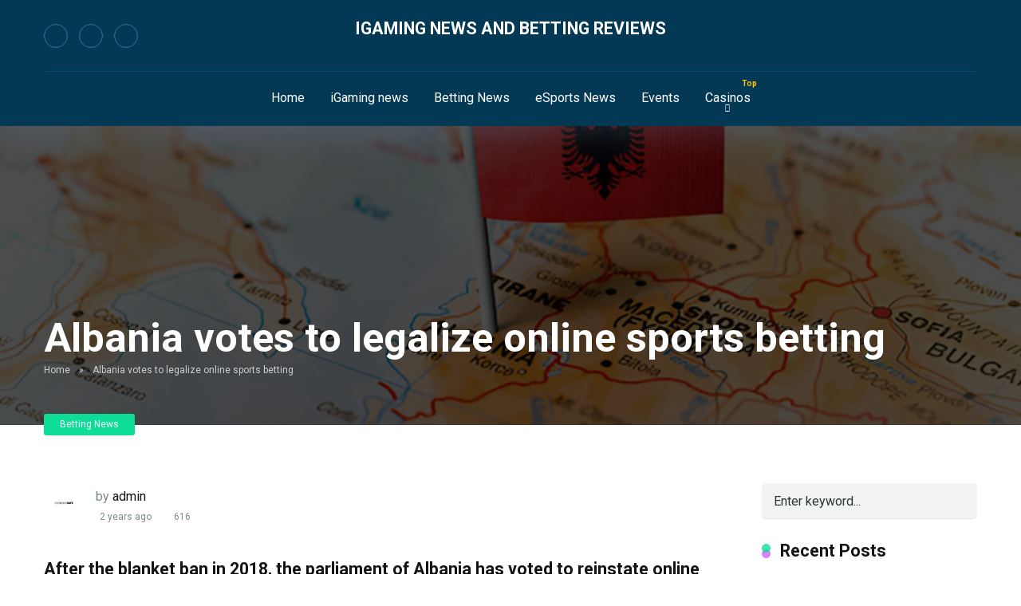

--- FILE ---
content_type: text/html; charset=UTF-8
request_url: https://mygamingsafe.com/albania-online-sports-betting/
body_size: 63918
content:
<!DOCTYPE html>
<html lang="en-GB">
<head>
    <meta charset="UTF-8" />
    <meta http-equiv="X-UA-Compatible" content="IE=edge" />
    <meta name="viewport" id="viewport" content="width=device-width, initial-scale=1.0, maximum-scale=5.0, minimum-scale=1.0, user-scalable=yes" />
	<meta name='robots' content='index, follow, max-image-preview:large, max-snippet:-1, max-video-preview:-1' />

	<!-- This site is optimized with the Yoast SEO plugin v21.7 - https://yoast.com/wordpress/plugins/seo/ -->
	<title>Albania votes to legalize online sports betting - iGaming News and Betting Reviews</title>
	<meta name="description" content="Albania&#039;s parliament has voted to reinstate online gambling. This is in charge of setting out the criteria for election." />
	<link rel="canonical" href="https://mygamingsafe.com/albania-online-sports-betting/" />
	<meta property="og:locale" content="en_GB" />
	<meta property="og:type" content="article" />
	<meta property="og:title" content="Albania votes to legalize online sports betting - iGaming News and Betting Reviews" />
	<meta property="og:description" content="Albania&#039;s parliament has voted to reinstate online gambling. This is in charge of setting out the criteria for election." />
	<meta property="og:url" content="https://mygamingsafe.com/albania-online-sports-betting/" />
	<meta property="og:site_name" content="iGaming News and Betting Reviews" />
	<meta property="article:published_time" content="2024-02-20T05:12:33+00:00" />
	<meta property="article:modified_time" content="2024-02-20T11:05:50+00:00" />
	<meta property="og:image" content="https://mygamingsafe.com/wp-content/uploads/2024/02/40196_crop916004_760px_TxyXTsvLq0jiApbpCj14kO0hmeLi2uJnxEA.jpg" />
	<meta property="og:image:width" content="760" />
	<meta property="og:image:height" content="392" />
	<meta property="og:image:type" content="image/jpeg" />
	<meta name="author" content="admin" />
	<meta name="twitter:card" content="summary_large_image" />
	<meta name="twitter:label1" content="Written by" />
	<meta name="twitter:data1" content="admin" />
	<meta name="twitter:label2" content="Estimated reading time" />
	<meta name="twitter:data2" content="2 minutes" />
	<script type="application/ld+json" class="yoast-schema-graph">{"@context":"https://schema.org","@graph":[{"@type":"WebPage","@id":"https://mygamingsafe.com/albania-online-sports-betting/","url":"https://mygamingsafe.com/albania-online-sports-betting/","name":"Albania votes to legalize online sports betting - iGaming News and Betting Reviews","isPartOf":{"@id":"https://mygamingsafe.com/#website"},"primaryImageOfPage":{"@id":"https://mygamingsafe.com/albania-online-sports-betting/#primaryimage"},"image":{"@id":"https://mygamingsafe.com/albania-online-sports-betting/#primaryimage"},"thumbnailUrl":"https://mygamingsafe.com/wp-content/uploads/2024/02/40196_crop916004_760px_TxyXTsvLq0jiApbpCj14kO0hmeLi2uJnxEA.jpg","datePublished":"2024-02-20T05:12:33+00:00","dateModified":"2024-02-20T11:05:50+00:00","author":{"@id":"https://mygamingsafe.com/#/schema/person/db26e4b7fbf6fb393a9e371841d7de2f"},"description":"Albania's parliament has voted to reinstate online gambling. This is in charge of setting out the criteria for election.","breadcrumb":{"@id":"https://mygamingsafe.com/albania-online-sports-betting/#breadcrumb"},"inLanguage":"en-GB","potentialAction":[{"@type":"ReadAction","target":["https://mygamingsafe.com/albania-online-sports-betting/"]}]},{"@type":"ImageObject","inLanguage":"en-GB","@id":"https://mygamingsafe.com/albania-online-sports-betting/#primaryimage","url":"https://mygamingsafe.com/wp-content/uploads/2024/02/40196_crop916004_760px_TxyXTsvLq0jiApbpCj14kO0hmeLi2uJnxEA.jpg","contentUrl":"https://mygamingsafe.com/wp-content/uploads/2024/02/40196_crop916004_760px_TxyXTsvLq0jiApbpCj14kO0hmeLi2uJnxEA.jpg","width":760,"height":392,"caption":"Albania's parliament has voted to reinstate online gambling. This is in charge of setting out the criteria for election."},{"@type":"BreadcrumbList","@id":"https://mygamingsafe.com/albania-online-sports-betting/#breadcrumb","itemListElement":[{"@type":"ListItem","position":1,"name":"Home","item":"https://mygamingsafe.com/"},{"@type":"ListItem","position":2,"name":"Albania votes to legalize online sports betting"}]},{"@type":"WebSite","@id":"https://mygamingsafe.com/#website","url":"https://mygamingsafe.com/","name":"iGaming News and Betting Reviews","description":"","potentialAction":[{"@type":"SearchAction","target":{"@type":"EntryPoint","urlTemplate":"https://mygamingsafe.com/?s={search_term_string}"},"query-input":"required name=search_term_string"}],"inLanguage":"en-GB"},{"@type":"Person","@id":"https://mygamingsafe.com/#/schema/person/db26e4b7fbf6fb393a9e371841d7de2f","name":"admin","image":{"@type":"ImageObject","inLanguage":"en-GB","@id":"https://mygamingsafe.com/#/schema/person/image/","url":"https://secure.gravatar.com/avatar/25f9bba8e4a2224c84b94d66dddc4d77?s=96&d=mm&r=g","contentUrl":"https://secure.gravatar.com/avatar/25f9bba8e4a2224c84b94d66dddc4d77?s=96&d=mm&r=g","caption":"admin"},"url":"https://mygamingsafe.com/author/admin/"}]}</script>
	<!-- / Yoast SEO plugin. -->


<link rel='dns-prefetch' href='//kit.fontawesome.com' />
<link rel='dns-prefetch' href='//www.googletagmanager.com' />
<link rel='dns-prefetch' href='//fonts.googleapis.com' />
<link rel="alternate" type="application/rss+xml" title="iGaming News and Betting Reviews &raquo; Feed" href="https://mygamingsafe.com/feed/" />
<link rel="alternate" type="application/rss+xml" title="iGaming News and Betting Reviews &raquo; Comments Feed" href="https://mygamingsafe.com/comments/feed/" />
<link rel="alternate" type="application/rss+xml" title="iGaming News and Betting Reviews &raquo; Albania votes to legalize online sports betting Comments Feed" href="https://mygamingsafe.com/albania-online-sports-betting/feed/" />
<script type="text/javascript">
/* <![CDATA[ */
window._wpemojiSettings = {"baseUrl":"https:\/\/s.w.org\/images\/core\/emoji\/14.0.0\/72x72\/","ext":".png","svgUrl":"https:\/\/s.w.org\/images\/core\/emoji\/14.0.0\/svg\/","svgExt":".svg","source":{"concatemoji":"https:\/\/mygamingsafe.com\/wp-includes\/js\/wp-emoji-release.min.js?ver=6.4.7"}};
/*! This file is auto-generated */
!function(i,n){var o,s,e;function c(e){try{var t={supportTests:e,timestamp:(new Date).valueOf()};sessionStorage.setItem(o,JSON.stringify(t))}catch(e){}}function p(e,t,n){e.clearRect(0,0,e.canvas.width,e.canvas.height),e.fillText(t,0,0);var t=new Uint32Array(e.getImageData(0,0,e.canvas.width,e.canvas.height).data),r=(e.clearRect(0,0,e.canvas.width,e.canvas.height),e.fillText(n,0,0),new Uint32Array(e.getImageData(0,0,e.canvas.width,e.canvas.height).data));return t.every(function(e,t){return e===r[t]})}function u(e,t,n){switch(t){case"flag":return n(e,"\ud83c\udff3\ufe0f\u200d\u26a7\ufe0f","\ud83c\udff3\ufe0f\u200b\u26a7\ufe0f")?!1:!n(e,"\ud83c\uddfa\ud83c\uddf3","\ud83c\uddfa\u200b\ud83c\uddf3")&&!n(e,"\ud83c\udff4\udb40\udc67\udb40\udc62\udb40\udc65\udb40\udc6e\udb40\udc67\udb40\udc7f","\ud83c\udff4\u200b\udb40\udc67\u200b\udb40\udc62\u200b\udb40\udc65\u200b\udb40\udc6e\u200b\udb40\udc67\u200b\udb40\udc7f");case"emoji":return!n(e,"\ud83e\udef1\ud83c\udffb\u200d\ud83e\udef2\ud83c\udfff","\ud83e\udef1\ud83c\udffb\u200b\ud83e\udef2\ud83c\udfff")}return!1}function f(e,t,n){var r="undefined"!=typeof WorkerGlobalScope&&self instanceof WorkerGlobalScope?new OffscreenCanvas(300,150):i.createElement("canvas"),a=r.getContext("2d",{willReadFrequently:!0}),o=(a.textBaseline="top",a.font="600 32px Arial",{});return e.forEach(function(e){o[e]=t(a,e,n)}),o}function t(e){var t=i.createElement("script");t.src=e,t.defer=!0,i.head.appendChild(t)}"undefined"!=typeof Promise&&(o="wpEmojiSettingsSupports",s=["flag","emoji"],n.supports={everything:!0,everythingExceptFlag:!0},e=new Promise(function(e){i.addEventListener("DOMContentLoaded",e,{once:!0})}),new Promise(function(t){var n=function(){try{var e=JSON.parse(sessionStorage.getItem(o));if("object"==typeof e&&"number"==typeof e.timestamp&&(new Date).valueOf()<e.timestamp+604800&&"object"==typeof e.supportTests)return e.supportTests}catch(e){}return null}();if(!n){if("undefined"!=typeof Worker&&"undefined"!=typeof OffscreenCanvas&&"undefined"!=typeof URL&&URL.createObjectURL&&"undefined"!=typeof Blob)try{var e="postMessage("+f.toString()+"("+[JSON.stringify(s),u.toString(),p.toString()].join(",")+"));",r=new Blob([e],{type:"text/javascript"}),a=new Worker(URL.createObjectURL(r),{name:"wpTestEmojiSupports"});return void(a.onmessage=function(e){c(n=e.data),a.terminate(),t(n)})}catch(e){}c(n=f(s,u,p))}t(n)}).then(function(e){for(var t in e)n.supports[t]=e[t],n.supports.everything=n.supports.everything&&n.supports[t],"flag"!==t&&(n.supports.everythingExceptFlag=n.supports.everythingExceptFlag&&n.supports[t]);n.supports.everythingExceptFlag=n.supports.everythingExceptFlag&&!n.supports.flag,n.DOMReady=!1,n.readyCallback=function(){n.DOMReady=!0}}).then(function(){return e}).then(function(){var e;n.supports.everything||(n.readyCallback(),(e=n.source||{}).concatemoji?t(e.concatemoji):e.wpemoji&&e.twemoji&&(t(e.twemoji),t(e.wpemoji)))}))}((window,document),window._wpemojiSettings);
/* ]]> */
</script>
<style id='wp-emoji-styles-inline-css' type='text/css'>

	img.wp-smiley, img.emoji {
		display: inline !important;
		border: none !important;
		box-shadow: none !important;
		height: 1em !important;
		width: 1em !important;
		margin: 0 0.07em !important;
		vertical-align: -0.1em !important;
		background: none !important;
		padding: 0 !important;
	}
</style>
<link rel='stylesheet' id='wp-block-library-css' href='https://mygamingsafe.com/wp-includes/css/dist/block-library/style.min.css?ver=6.4.7' type='text/css' media='all' />
<style id='classic-theme-styles-inline-css' type='text/css'>
/*! This file is auto-generated */
.wp-block-button__link{color:#fff;background-color:#32373c;border-radius:9999px;box-shadow:none;text-decoration:none;padding:calc(.667em + 2px) calc(1.333em + 2px);font-size:1.125em}.wp-block-file__button{background:#32373c;color:#fff;text-decoration:none}
</style>
<style id='global-styles-inline-css' type='text/css'>
body{--wp--preset--color--black: #000000;--wp--preset--color--cyan-bluish-gray: #abb8c3;--wp--preset--color--white: #ffffff;--wp--preset--color--pale-pink: #f78da7;--wp--preset--color--vivid-red: #cf2e2e;--wp--preset--color--luminous-vivid-orange: #ff6900;--wp--preset--color--luminous-vivid-amber: #fcb900;--wp--preset--color--light-green-cyan: #7bdcb5;--wp--preset--color--vivid-green-cyan: #00d084;--wp--preset--color--pale-cyan-blue: #8ed1fc;--wp--preset--color--vivid-cyan-blue: #0693e3;--wp--preset--color--vivid-purple: #9b51e0;--wp--preset--color--mercury-main: #d980fa;--wp--preset--color--mercury-second: #0edd98;--wp--preset--color--mercury-white: #fff;--wp--preset--color--mercury-gray: #263238;--wp--preset--color--mercury-emerald: #2edd6c;--wp--preset--color--mercury-alizarin: #e74c3c;--wp--preset--color--mercury-wisteria: #8e44ad;--wp--preset--color--mercury-peter-river: #3498db;--wp--preset--color--mercury-clouds: #ecf0f1;--wp--preset--gradient--vivid-cyan-blue-to-vivid-purple: linear-gradient(135deg,rgba(6,147,227,1) 0%,rgb(155,81,224) 100%);--wp--preset--gradient--light-green-cyan-to-vivid-green-cyan: linear-gradient(135deg,rgb(122,220,180) 0%,rgb(0,208,130) 100%);--wp--preset--gradient--luminous-vivid-amber-to-luminous-vivid-orange: linear-gradient(135deg,rgba(252,185,0,1) 0%,rgba(255,105,0,1) 100%);--wp--preset--gradient--luminous-vivid-orange-to-vivid-red: linear-gradient(135deg,rgba(255,105,0,1) 0%,rgb(207,46,46) 100%);--wp--preset--gradient--very-light-gray-to-cyan-bluish-gray: linear-gradient(135deg,rgb(238,238,238) 0%,rgb(169,184,195) 100%);--wp--preset--gradient--cool-to-warm-spectrum: linear-gradient(135deg,rgb(74,234,220) 0%,rgb(151,120,209) 20%,rgb(207,42,186) 40%,rgb(238,44,130) 60%,rgb(251,105,98) 80%,rgb(254,248,76) 100%);--wp--preset--gradient--blush-light-purple: linear-gradient(135deg,rgb(255,206,236) 0%,rgb(152,150,240) 100%);--wp--preset--gradient--blush-bordeaux: linear-gradient(135deg,rgb(254,205,165) 0%,rgb(254,45,45) 50%,rgb(107,0,62) 100%);--wp--preset--gradient--luminous-dusk: linear-gradient(135deg,rgb(255,203,112) 0%,rgb(199,81,192) 50%,rgb(65,88,208) 100%);--wp--preset--gradient--pale-ocean: linear-gradient(135deg,rgb(255,245,203) 0%,rgb(182,227,212) 50%,rgb(51,167,181) 100%);--wp--preset--gradient--electric-grass: linear-gradient(135deg,rgb(202,248,128) 0%,rgb(113,206,126) 100%);--wp--preset--gradient--midnight: linear-gradient(135deg,rgb(2,3,129) 0%,rgb(40,116,252) 100%);--wp--preset--font-size--small: 13px;--wp--preset--font-size--medium: 20px;--wp--preset--font-size--large: 36px;--wp--preset--font-size--x-large: 42px;--wp--preset--spacing--20: 0.44rem;--wp--preset--spacing--30: 0.67rem;--wp--preset--spacing--40: 1rem;--wp--preset--spacing--50: 1.5rem;--wp--preset--spacing--60: 2.25rem;--wp--preset--spacing--70: 3.38rem;--wp--preset--spacing--80: 5.06rem;--wp--preset--shadow--natural: 6px 6px 9px rgba(0, 0, 0, 0.2);--wp--preset--shadow--deep: 12px 12px 50px rgba(0, 0, 0, 0.4);--wp--preset--shadow--sharp: 6px 6px 0px rgba(0, 0, 0, 0.2);--wp--preset--shadow--outlined: 6px 6px 0px -3px rgba(255, 255, 255, 1), 6px 6px rgba(0, 0, 0, 1);--wp--preset--shadow--crisp: 6px 6px 0px rgba(0, 0, 0, 1);}:where(.is-layout-flex){gap: 0.5em;}:where(.is-layout-grid){gap: 0.5em;}body .is-layout-flow > .alignleft{float: left;margin-inline-start: 0;margin-inline-end: 2em;}body .is-layout-flow > .alignright{float: right;margin-inline-start: 2em;margin-inline-end: 0;}body .is-layout-flow > .aligncenter{margin-left: auto !important;margin-right: auto !important;}body .is-layout-constrained > .alignleft{float: left;margin-inline-start: 0;margin-inline-end: 2em;}body .is-layout-constrained > .alignright{float: right;margin-inline-start: 2em;margin-inline-end: 0;}body .is-layout-constrained > .aligncenter{margin-left: auto !important;margin-right: auto !important;}body .is-layout-constrained > :where(:not(.alignleft):not(.alignright):not(.alignfull)){max-width: var(--wp--style--global--content-size);margin-left: auto !important;margin-right: auto !important;}body .is-layout-constrained > .alignwide{max-width: var(--wp--style--global--wide-size);}body .is-layout-flex{display: flex;}body .is-layout-flex{flex-wrap: wrap;align-items: center;}body .is-layout-flex > *{margin: 0;}body .is-layout-grid{display: grid;}body .is-layout-grid > *{margin: 0;}:where(.wp-block-columns.is-layout-flex){gap: 2em;}:where(.wp-block-columns.is-layout-grid){gap: 2em;}:where(.wp-block-post-template.is-layout-flex){gap: 1.25em;}:where(.wp-block-post-template.is-layout-grid){gap: 1.25em;}.has-black-color{color: var(--wp--preset--color--black) !important;}.has-cyan-bluish-gray-color{color: var(--wp--preset--color--cyan-bluish-gray) !important;}.has-white-color{color: var(--wp--preset--color--white) !important;}.has-pale-pink-color{color: var(--wp--preset--color--pale-pink) !important;}.has-vivid-red-color{color: var(--wp--preset--color--vivid-red) !important;}.has-luminous-vivid-orange-color{color: var(--wp--preset--color--luminous-vivid-orange) !important;}.has-luminous-vivid-amber-color{color: var(--wp--preset--color--luminous-vivid-amber) !important;}.has-light-green-cyan-color{color: var(--wp--preset--color--light-green-cyan) !important;}.has-vivid-green-cyan-color{color: var(--wp--preset--color--vivid-green-cyan) !important;}.has-pale-cyan-blue-color{color: var(--wp--preset--color--pale-cyan-blue) !important;}.has-vivid-cyan-blue-color{color: var(--wp--preset--color--vivid-cyan-blue) !important;}.has-vivid-purple-color{color: var(--wp--preset--color--vivid-purple) !important;}.has-black-background-color{background-color: var(--wp--preset--color--black) !important;}.has-cyan-bluish-gray-background-color{background-color: var(--wp--preset--color--cyan-bluish-gray) !important;}.has-white-background-color{background-color: var(--wp--preset--color--white) !important;}.has-pale-pink-background-color{background-color: var(--wp--preset--color--pale-pink) !important;}.has-vivid-red-background-color{background-color: var(--wp--preset--color--vivid-red) !important;}.has-luminous-vivid-orange-background-color{background-color: var(--wp--preset--color--luminous-vivid-orange) !important;}.has-luminous-vivid-amber-background-color{background-color: var(--wp--preset--color--luminous-vivid-amber) !important;}.has-light-green-cyan-background-color{background-color: var(--wp--preset--color--light-green-cyan) !important;}.has-vivid-green-cyan-background-color{background-color: var(--wp--preset--color--vivid-green-cyan) !important;}.has-pale-cyan-blue-background-color{background-color: var(--wp--preset--color--pale-cyan-blue) !important;}.has-vivid-cyan-blue-background-color{background-color: var(--wp--preset--color--vivid-cyan-blue) !important;}.has-vivid-purple-background-color{background-color: var(--wp--preset--color--vivid-purple) !important;}.has-black-border-color{border-color: var(--wp--preset--color--black) !important;}.has-cyan-bluish-gray-border-color{border-color: var(--wp--preset--color--cyan-bluish-gray) !important;}.has-white-border-color{border-color: var(--wp--preset--color--white) !important;}.has-pale-pink-border-color{border-color: var(--wp--preset--color--pale-pink) !important;}.has-vivid-red-border-color{border-color: var(--wp--preset--color--vivid-red) !important;}.has-luminous-vivid-orange-border-color{border-color: var(--wp--preset--color--luminous-vivid-orange) !important;}.has-luminous-vivid-amber-border-color{border-color: var(--wp--preset--color--luminous-vivid-amber) !important;}.has-light-green-cyan-border-color{border-color: var(--wp--preset--color--light-green-cyan) !important;}.has-vivid-green-cyan-border-color{border-color: var(--wp--preset--color--vivid-green-cyan) !important;}.has-pale-cyan-blue-border-color{border-color: var(--wp--preset--color--pale-cyan-blue) !important;}.has-vivid-cyan-blue-border-color{border-color: var(--wp--preset--color--vivid-cyan-blue) !important;}.has-vivid-purple-border-color{border-color: var(--wp--preset--color--vivid-purple) !important;}.has-vivid-cyan-blue-to-vivid-purple-gradient-background{background: var(--wp--preset--gradient--vivid-cyan-blue-to-vivid-purple) !important;}.has-light-green-cyan-to-vivid-green-cyan-gradient-background{background: var(--wp--preset--gradient--light-green-cyan-to-vivid-green-cyan) !important;}.has-luminous-vivid-amber-to-luminous-vivid-orange-gradient-background{background: var(--wp--preset--gradient--luminous-vivid-amber-to-luminous-vivid-orange) !important;}.has-luminous-vivid-orange-to-vivid-red-gradient-background{background: var(--wp--preset--gradient--luminous-vivid-orange-to-vivid-red) !important;}.has-very-light-gray-to-cyan-bluish-gray-gradient-background{background: var(--wp--preset--gradient--very-light-gray-to-cyan-bluish-gray) !important;}.has-cool-to-warm-spectrum-gradient-background{background: var(--wp--preset--gradient--cool-to-warm-spectrum) !important;}.has-blush-light-purple-gradient-background{background: var(--wp--preset--gradient--blush-light-purple) !important;}.has-blush-bordeaux-gradient-background{background: var(--wp--preset--gradient--blush-bordeaux) !important;}.has-luminous-dusk-gradient-background{background: var(--wp--preset--gradient--luminous-dusk) !important;}.has-pale-ocean-gradient-background{background: var(--wp--preset--gradient--pale-ocean) !important;}.has-electric-grass-gradient-background{background: var(--wp--preset--gradient--electric-grass) !important;}.has-midnight-gradient-background{background: var(--wp--preset--gradient--midnight) !important;}.has-small-font-size{font-size: var(--wp--preset--font-size--small) !important;}.has-medium-font-size{font-size: var(--wp--preset--font-size--medium) !important;}.has-large-font-size{font-size: var(--wp--preset--font-size--large) !important;}.has-x-large-font-size{font-size: var(--wp--preset--font-size--x-large) !important;}
.wp-block-navigation a:where(:not(.wp-element-button)){color: inherit;}
:where(.wp-block-post-template.is-layout-flex){gap: 1.25em;}:where(.wp-block-post-template.is-layout-grid){gap: 1.25em;}
:where(.wp-block-columns.is-layout-flex){gap: 2em;}:where(.wp-block-columns.is-layout-grid){gap: 2em;}
.wp-block-pullquote{font-size: 1.5em;line-height: 1.6;}
</style>
<link rel='stylesheet' id='aces-style-css' href='https://mygamingsafe.com/wp-content/plugins/aces/css/aces-style.css?ver=3.0.2' type='text/css' media='all' />
<link rel='stylesheet' id='aces-media-css' href='https://mygamingsafe.com/wp-content/plugins/aces/css/aces-media.css?ver=3.0.2' type='text/css' media='all' />
<link rel='stylesheet' id='pj-news-ticker-css' href='https://mygamingsafe.com/wp-content/plugins/pj-news-ticker/public/css/pj-news-ticker.css?ver=1.9.5' type='text/css' media='all' />
<link rel='stylesheet' id='slotsl-css-css' href='https://mygamingsafe.com/wp-content/plugins/slotslaunch-wp/public/css/slotslaunch-public.css?ver=1.2' type='text/css' media='all' />
<link rel='stylesheet' id='tickerstyle-css' href='https://mygamingsafe.com/wp-content/plugins/t4b-news-ticker/assets/css/ticker-style.css?ver=1.2.9' type='text/css' media='all' />
<link rel='stylesheet' id='mercury-googlefonts-css' href='//fonts.googleapis.com/css2?family=Roboto:wght@300;400;700;900&#038;display=swap' type='text/css' media='all' />
<link rel='stylesheet' id='owl-carousel-css' href='https://mygamingsafe.com/wp-content/themes/mercury/css/owl.carousel.min.css?ver=2.3.4' type='text/css' media='all' />
<link rel='stylesheet' id='owl-carousel-animate-css' href='https://mygamingsafe.com/wp-content/themes/mercury/css/animate.css?ver=2.3.4' type='text/css' media='all' />
<link rel='stylesheet' id='mercury-style-css' href='https://mygamingsafe.com/wp-content/themes/mercury/style.css?ver=3.9.7' type='text/css' media='all' />
<style id='mercury-style-inline-css' type='text/css'>


/* Main Color */

.has-mercury-main-color,
.home-page .textwidget a:hover,
.space-header-2-top-soc a:hover,
.space-header-menu ul.main-menu li a:hover,
.space-header-menu ul.main-menu li:hover a,
.space-header-2-nav ul.main-menu li a:hover,
.space-header-2-nav ul.main-menu li:hover a,
.space-page-content a:hover,
.space-pros-cons ul li a:hover,
.space-pros-cons ol li a:hover,
.space-companies-2-archive-item-desc a:hover,
.space-organizations-3-archive-item-terms-ins a:hover,
.space-organizations-7-archive-item-terms a:hover,
.space-organizations-8-archive-item-terms a:hover,
.space-comments-form-box p.comment-notes span.required,
form.comment-form p.comment-notes span.required {
	color: #d980fa;
}

input[type="submit"],
.has-mercury-main-background-color,
.space-block-title span:after,
.space-widget-title span:after,
.space-companies-archive-item-button a,
.space-companies-sidebar-item-button a,
.space-organizations-3-archive-item-count,
.space-organizations-3-archive-item-count-2,
.space-units-archive-item-button a,
.space-units-sidebar-item-button a,
.space-aces-single-offer-info-button-ins a,
.space-offers-archive-item-button a,
.home-page .widget_mc4wp_form_widget .space-widget-title::after,
.space-content-section .widget_mc4wp_form_widget .space-widget-title::after {
	background-color: #d980fa;
}

.space-header-menu ul.main-menu li a:hover,
.space-header-menu ul.main-menu li:hover a,
.space-header-2-nav ul.main-menu li a:hover,
.space-header-2-nav ul.main-menu li:hover a {
	border-bottom: 2px solid #d980fa;
}
.space-header-2-top-soc a:hover {
	border: 1px solid #d980fa;
}
.space-companies-archive-item-button a:hover,
.space-units-archive-item-button a:hover,
.space-offers-archive-item-button a:hover,
.space-aces-single-offer-info-button-ins a:hover {
    box-shadow: 0px 8px 30px 0px rgba(217,128,250, 0.60) !important;
}

/* Second Color */

.has-mercury-second-color,
.space-page-content a,
.space-pros-cons ul li a,
.space-pros-cons ol li a,
.space-page-content ul li:before,
.home-page .textwidget ul li:before,
.space-widget ul li a:hover,
.space-page-content ul.space-mark li:before,
.home-page .textwidget a,
#recentcomments li a:hover,
#recentcomments li span.comment-author-link a:hover,
h3.comment-reply-title small a,
.space-shortcode-wrap .space-companies-sidebar-item-title p a,
.space-companies-sidebar-2-item-desc a,
.space-companies-sidebar-item-title p a,
.space-companies-archive-item-short-desc a,
.space-companies-2-archive-item-desc a,
.space-organizations-3-archive-item-terms-ins a,
.space-organizations-7-archive-item-terms a,
.space-organizations-8-archive-item-terms a,
.space-organization-content-info a,
.space-organization-style-2-calltoaction-text-ins a,
.space-organization-details-item-title span,
.space-organization-style-2-ratings-all-item-value i,
.space-organization-style-2-calltoaction-text-ins a,
.space-organization-content-short-desc a,
.space-organization-header-short-desc a,
.space-organization-content-rating-stars i,
.space-organization-content-rating-overall .star-rating .star,
.space-companies-archive-item-rating .star-rating .star,
.space-organization-content-logo-stars i,
.space-organization-content-logo-stars .star-rating .star,
.space-companies-2-archive-item-rating .star-rating .star,
.space-organizations-3-archive-item-rating-box .star-rating .star,
.space-organizations-4-archive-item-title .star-rating .star,
.space-companies-sidebar-2-item-rating .star-rating .star,
.space-comments-list-item-date a.comment-reply-link,
.space-categories-list-box ul li a,
.space-news-10-item-category a,
.small .space-news-11-item-category a,
#scrolltop,
.widget_mc4wp_form_widget .mc4wp-response a,
.space-header-height.dark .space-header-menu ul.main-menu li a:hover,
.space-header-height.dark .space-header-menu ul.main-menu li:hover a,
.space-header-2-height.dark .space-header-2-nav ul.main-menu li a:hover,
.space-header-2-height.dark .space-header-2-nav ul.main-menu li:hover a,
.space-header-2-height.dark .space-header-2-top-soc a:hover,
.space-organization-header-logo-rating i {
	color: #0edd98;
}

.space-title-box-category a,
.has-mercury-second-background-color,
.space-organization-details-item-links a:hover,
.space-news-2-small-item-img-category a,
.space-news-2-item-big-box-category span,
.space-block-title span:before,
.space-widget-title span:before,
.space-news-4-item.small-news-block .space-news-4-item-img-category a,
.space-news-4-item.big-news-block .space-news-4-item-top-category span,
.space-news-6-item-top-category span,
.space-news-7-item-category span,
.space-news-3-item-img-category a,
.space-news-8-item-title-category span,
.space-news-9-item-info-category span,
.space-archive-loop-item-img-category a,
.space-organizations-3-archive-item:first-child .space-organizations-3-archive-item-count,
.space-organizations-3-archive-item:first-child .space-organizations-3-archive-item-count-2,
.space-single-offer.space-dark-style .space-aces-single-offer-info-button-ins a,
.space-offers-archive-item.space-dark-style .space-offers-archive-item-button a,
nav.pagination a,
nav.comments-pagination a,
nav.pagination-post a span.page-number,
.widget_tag_cloud a,
.space-footer-top-age span.age-limit,
.space-footer-top-soc a:hover,
.home-page .widget_mc4wp_form_widget .mc4wp-form-fields .space-subscribe-filds button,
.space-content-section .widget_mc4wp_form_widget .mc4wp-form-fields .space-subscribe-filds button {
	background-color: #0edd98;
}

.space-footer-top-soc a:hover,
.space-header-2-height.dark .space-header-2-top-soc a:hover,
.space-categories-list-box ul li a {
	border: 1px solid #0edd98;
}

.space-header-height.dark .space-header-menu ul.main-menu li a:hover,
.space-header-height.dark .space-header-menu ul.main-menu li:hover a,
.space-header-2-height.dark .space-header-2-nav ul.main-menu li a:hover,
.space-header-2-height.dark .space-header-2-nav ul.main-menu li:hover a {
	border-bottom: 2px solid #0edd98;
}

.space-offers-archive-item.space-dark-style .space-offers-archive-item-button a:hover,
.space-single-offer.space-dark-style .space-aces-single-offer-info-button-ins a:hover {
    box-shadow: 0px 8px 30px 0px rgba(14,221,152, 0.60) !important;
}

.space-text-gradient {
	background: #d980fa;
	background: -webkit-linear-gradient(to right, #d980fa 0%, #0edd98 100%);
	background: -moz-linear-gradient(to right, #d980fa 0%, #0edd98 100%);
	background: linear-gradient(to right, #d980fa 0%, #0edd98 100%);
}

/* Stars Color */

.star,
.fa-star {
	color: #ffd32a!important;
}

.space-rating-star-background {
	background-color: #ffd32a;
}

/* Custom header layout colors */

/* --- Header #1 Style --- */

.space-header-height .space-header-wrap {
	background-color: #033954;
}
.space-header-height .space-header-top,
.space-header-height .space-header-logo-ins:after {
	background-color: #014c6b;
}
.space-header-height .space-header-top-soc a,
.space-header-height .space-header-top-menu ul li a {
	color: #2f7694;
}
.space-header-height .space-header-top-soc a:hover ,
.space-header-height .space-header-top-menu ul li a:hover {
	color: #ffffff;
}
.space-header-height .space-header-logo a {
	color: #ffffff;
}
.space-header-height .space-header-logo span {
	color: #68cc9a;
}
.space-header-height .space-header-menu ul.main-menu li,
.space-header-height .space-header-menu ul.main-menu li a,
.space-header-height .space-header-search {
	color: #ffffff;
}
.space-header-height .space-mobile-menu-icon div {
	background-color: #ffffff;
}
.space-header-height .space-header-menu ul.main-menu li a:hover,
.space-header-height .space-header-menu ul.main-menu li:hover a {
	color: #0edd98;
	border-bottom: 2px solid #0edd98;
}

.space-header-height .space-header-menu ul.main-menu li ul.sub-menu {
	background-color: #ffffff;
}

.space-header-height .space-header-menu ul.main-menu li ul.sub-menu li.menu-item-has-children:after,
.space-header-height .space-header-menu ul.main-menu li ul.sub-menu li a {
	color: #34495e;
	border-bottom: 1px solid transparent;
}
.space-header-height .space-header-menu ul.main-menu li ul.sub-menu li a:hover {
	border-bottom: 1px solid transparent;
	color: #b2bec3;
	text-decoration: none;
}

/* --- Header #2 Style --- */

.space-header-2-height .space-header-2-wrap,
.space-header-2-height .space-header-2-wrap.fixed .space-header-2-nav {
	background-color: #033954;
}
.space-header-2-height .space-header-2-top-ins {
	border-bottom: 1px solid #014c6b;
}
.space-header-2-height .space-header-2-top-soc a,
.space-header-2-height .space-header-search {
	color: #2f7694;
}
.space-header-2-height .space-header-2-top-soc a {
	border: 1px solid #2f7694;
}
.space-header-2-height .space-mobile-menu-icon div {
	background-color: #2f7694;
}
.space-header-2-height .space-header-2-top-soc a:hover {
	color: #ffffff;
	border: 1px solid #ffffff;
}
.space-header-2-height .space-header-2-top-logo a {
	color: #ffffff;
}
.space-header-2-height .space-header-2-top-logo span {
	color: #68cc9a;
}
.space-header-2-height .space-header-2-nav ul.main-menu li,
.space-header-2-height .space-header-2-nav ul.main-menu li a {
	color: #ffffff;
}
.space-header-2-height .space-header-2-nav ul.main-menu li a:hover,
.space-header-2-height .space-header-2-nav ul.main-menu li:hover a {
	color: #0edd98;
	border-bottom: 2px solid #0edd98;
}
.space-header-2-height .space-header-2-nav ul.main-menu li ul.sub-menu {
	background-color: #ffffff;
}
.space-header-2-height .space-header-2-nav ul.main-menu li ul.sub-menu li a,
.space-header-2-height .space-header-2-nav ul.main-menu li ul.sub-menu li.menu-item-has-children:after {
	color: #34495e;
	border-bottom: 1px solid transparent;
}
.space-header-2-height .space-header-2-nav ul.main-menu li ul.sub-menu li a:hover {
	border-bottom: 1px solid transparent;
	color: #b2bec3;
	text-decoration: none;
}

/* --- Mobile Menu Style --- */

.space-mobile-menu .space-mobile-menu-block {
	background-color: #033954;
}
.space-mobile-menu .space-mobile-menu-copy {
	border-top: 1px solid #014c6b;
}
.space-mobile-menu .space-mobile-menu-copy {
	color: #2f7694;
}
.space-mobile-menu .space-mobile-menu-copy a {
	color: #2f7694;
}
.space-mobile-menu .space-mobile-menu-copy a:hover {
	color: #ffffff;
}
.space-mobile-menu .space-mobile-menu-header a {
	color: #ffffff;
}
.space-mobile-menu .space-mobile-menu-header span {
	color: #68cc9a;
}
.space-mobile-menu .space-mobile-menu-list ul li {
	color: #ffffff;
}
.space-mobile-menu .space-mobile-menu-list ul li a {
	color: #ffffff;
}
.space-mobile-menu .space-close-icon .to-right,
.space-mobile-menu .space-close-icon .to-left {
	background-color: #ffffff;
}

/* --- New - Label for the main menu items --- */

ul.main-menu > li.new > a:before,
.space-mobile-menu-list > ul > li.new:before {
	content: "New";
    color: #0edd98;
    background-color: #033954;
}

/* --- Best - Label for the main menu items --- */

ul.main-menu > li.best > a:before,
.space-mobile-menu-list > ul > li.best:before {
	content: "Best";
    color: #12cbc4;
    background-color: #033954;
}

/* --- Hot - Label for the main menu items --- */

ul.main-menu > li.hot > a:before,
.space-mobile-menu-list > ul > li.hot:before {
	content: "Fair";
    color: #d980fa;
    background-color: #033954;
}

/* --- Top - Label for the main menu items --- */

ul.main-menu > li.top > a:before,
.space-mobile-menu-list > ul > li.top:before {
	content: "Top";
    color: #ffc312;
    background-color: #033954;
}

/* --- Fair - Label for the main menu items --- */

ul.main-menu > li.fair > a:before,
.space-mobile-menu-list > ul > li.fair:before {
	content: "Fair";
    color: #ffffff;
    background-color: #8c14fc;
}

/* Play Now - The button color */

.space-organization-content-button a,
.space-unit-content-button a,
.space-organizations-3-archive-item-button-ins a,
.space-organizations-4-archive-item-button-two-ins a,
.space-shortcode-wrap .space-organizations-3-archive-item-button-ins a,
.space-shortcode-wrap .space-organizations-4-archive-item-button-two-ins a {
    color: #ffffff !important;
    background-color: #0edd98 !important;
}

.space-organization-content-button a:hover,
.space-unit-content-button a:hover,
.space-organizations-3-archive-item-button-ins a:hover,
.space-organizations-4-archive-item-button-two-ins a:hover {
    box-shadow: 0px 0px 15px 0px rgba(14,221,152, 0.55) !important;
}

.space-organization-header-button a.space-style-2-button,
.space-organization-style-2-calltoaction-button-ins a.space-calltoaction-button,
.space-style-3-organization-header-button a.space-style-3-button,
.space-organizations-7-archive-item-button-two a,
.space-organizations-8-archive-item-button-two a,
.space-organization-float-bar-button-wrap a {
    color: #ffffff !important;
    background-color: #0edd98 !important;
    box-shadow: 0px 5px 15px 0px rgba(14,221,152, 0.55) !important;
}
.space-organization-header-button a.space-style-2-button:hover,
.space-organization-style-2-calltoaction-button-ins a.space-calltoaction-button:hover,
.space-style-3-organization-header-button a.space-style-3-button:hover,
.space-organizations-7-archive-item-button-two a:hover,
.space-organizations-8-archive-item-button-two a:hover,
.space-organization-float-bar-button-wrap a:hover {
    box-shadow: 0px 5px 15px 0px rgba(14,221,152, 0) !important;
}

.space-organizations-5-archive-item-button1 a,
.space-organizations-6-archive-item-button1 a,
.space-units-2-archive-item-button1 a,
.space-units-3-archive-item-button1 a {
    color: #ffffff !important;
    background-color: #0edd98 !important;
    box-shadow: 0px 10px 15px 0px rgba(14,221,152, 0.5) !important;
}
.space-organizations-5-archive-item-button1 a:hover,
.space-organizations-6-archive-item-button1 a:hover,
.space-units-2-archive-item-button1 a:hover,
.space-units-3-archive-item-button1 a:hover {
    box-shadow: 0px 10px 15px 0px rgba(14,221,152, 0) !important;
}

/* Read Review - The button color */

.space-organizations-3-archive-item-button-ins a:last-child,
.space-organizations-4-archive-item-button-one-ins a,
.space-shortcode-wrap .space-organizations-4-archive-item-button-one-ins a {
    color: #ffffff !important;
    background-color: #b2bec3 !important;
}

.space-organizations-3-archive-item-button-ins a:last-child:hover,
.space-organizations-4-archive-item-button-one-ins a:hover {
    box-shadow: 0px 0px 15px 0px rgba(178,190,195, 0.55) !important;
}
</style>
<link rel='stylesheet' id='mercury-media-css' href='https://mygamingsafe.com/wp-content/themes/mercury/css/media.css?ver=3.9.7' type='text/css' media='all' />
<script type="text/javascript" src="https://mygamingsafe.com/wp-includes/js/jquery/jquery.min.js?ver=3.7.1" id="jquery-core-js"></script>
<script type="text/javascript" src="https://mygamingsafe.com/wp-includes/js/jquery/jquery-migrate.min.js?ver=3.4.1" id="jquery-migrate-js"></script>
<script type="text/javascript" src="https://mygamingsafe.com/wp-content/plugins/pj-news-ticker/public/js/pj-news-ticker.js?ver=1.9.5" id="pj-news-ticker-js"></script>

<!-- Google Analytics snippet added by Site Kit -->
<script type="text/javascript" src="https://www.googletagmanager.com/gtag/js?id=GT-T9H4669" id="google_gtagjs-js" async></script>
<script type="text/javascript" id="google_gtagjs-js-after">
/* <![CDATA[ */
window.dataLayer = window.dataLayer || [];function gtag(){dataLayer.push(arguments);}
gtag('set', 'linker', {"domains":["mygamingsafe.com"]} );
gtag("js", new Date());
gtag("set", "developer_id.dZTNiMT", true);
gtag("config", "GT-T9H4669");
/* ]]> */
</script>

<!-- End Google Analytics snippet added by Site Kit -->
<link rel="https://api.w.org/" href="https://mygamingsafe.com/wp-json/" /><link rel="alternate" type="application/json" href="https://mygamingsafe.com/wp-json/wp/v2/posts/866" /><link rel="EditURI" type="application/rsd+xml" title="RSD" href="https://mygamingsafe.com/xmlrpc.php?rsd" />
<meta name="generator" content="WordPress 6.4.7" />
<link rel='shortlink' href='https://mygamingsafe.com/?p=866' />
<link rel="alternate" type="application/json+oembed" href="https://mygamingsafe.com/wp-json/oembed/1.0/embed?url=https%3A%2F%2Fmygamingsafe.com%2Falbania-online-sports-betting%2F" />
<link rel="alternate" type="text/xml+oembed" href="https://mygamingsafe.com/wp-json/oembed/1.0/embed?url=https%3A%2F%2Fmygamingsafe.com%2Falbania-online-sports-betting%2F&#038;format=xml" />
<meta name="generator" content="Site Kit by Google 1.116.0" /><link rel="pingback" href="https://mygamingsafe.com/xmlrpc.php">
<meta name="theme-color" content="#014c6b" />
<meta name="msapplication-navbutton-color" content="#014c6b" /> 
<meta name="apple-mobile-web-app-status-bar-style" content="#014c6b" />
<link rel="icon" href="https://mygamingsafe.com/wp-content/uploads/2023/12/cropped-Без-названия-1-32x32.png" sizes="32x32" />
<link rel="icon" href="https://mygamingsafe.com/wp-content/uploads/2023/12/cropped-Без-названия-1-192x192.png" sizes="192x192" />
<link rel="apple-touch-icon" href="https://mygamingsafe.com/wp-content/uploads/2023/12/cropped-Без-названия-1-180x180.png" />
<meta name="msapplication-TileImage" content="https://mygamingsafe.com/wp-content/uploads/2023/12/cropped-Без-названия-1-270x270.png" />
</head>
<body ontouchstart class="post-template-default single single-post postid-866 single-format-standard elementor-default">
<div class="space-box relative">

<!-- Header Start -->

<div class="space-header-2-height relative">
	<div class="space-header-2-wrap space-header-float relative">
		<div class="space-header-2-top relative">
			<div class="space-header-2-top-ins space-wrapper relative">
				<div class="space-header-2-top-soc box-25 relative">
					<div class="space-header-2-top-soc-ins relative">
						
<a href="https://www.facebook.com/1xMalay" title="Facebook" target="_blank"><i class="fab fa-facebook"></i></a>





<a href="https://www.instagram.com/1xmalaysia" title="Instagram" target="_blank"><i class="fab fa-instagram"></i></a>





<a href="https://t.me/discuss_1xbet_malaysia" title="Website" target="_blank"><i class="fas fa-globe"></i></a>

					</div>
					<div class="space-mobile-menu-icon absolute">
						<div></div>
						<div></div>
						<div></div>
					</div>
				</div>
				<div class="space-header-2-top-logo box-50 text-center relative">
					<div class="space-header-2-top-logo-ins relative">
						<a href="https://mygamingsafe.com/" title="iGaming News and Betting Reviews" class="text-logo">iGaming News and Betting Reviews</a><span></span>					</div>
				</div>
				<div class="space-header-2-top-search box-25 text-right relative">
					<div class="space-header-search absolute">
						<i class="fas fa-search desktop-search-button"></i>
					</div>
				</div>
			</div>
		</div>
		<div class="space-header-2-nav relative">
			<div class="space-header-2-nav-ins space-wrapper relative">
				<ul id="menu-main-menu" class="main-menu"><li id="menu-item-325" class="menu-item menu-item-type-post_type menu-item-object-page menu-item-home menu-item-325"><a href="https://mygamingsafe.com/">Home</a></li>
<li id="menu-item-450" class="menu-item menu-item-type-taxonomy menu-item-object-category menu-item-450"><a href="https://mygamingsafe.com/category/igaming-news/">iGaming news</a></li>
<li id="menu-item-312" class="menu-item menu-item-type-taxonomy menu-item-object-category current-post-ancestor current-menu-parent current-post-parent menu-item-312"><a href="https://mygamingsafe.com/category/betting-news/">Betting News</a></li>
<li id="menu-item-313" class="menu-item menu-item-type-taxonomy menu-item-object-category menu-item-313"><a href="https://mygamingsafe.com/category/esports-news/">eSports News</a></li>
<li id="menu-item-436" class="menu-item menu-item-type-post_type menu-item-object-page menu-item-436"><a href="https://mygamingsafe.com/events/">Events</a></li>
<li id="menu-item-341" class="top menu-item menu-item-type-post_type menu-item-object-page menu-item-has-children menu-item-341"><a href="https://mygamingsafe.com/casinos/">Casinos</a>
<ul class="sub-menu">
	<li id="menu-item-690" class="menu-item menu-item-type-post_type menu-item-object-casino menu-item-690"><a href="https://mygamingsafe.com/casino/1xbet/">1xBet Malaysia</a></li>
</ul>
</li>
</ul>			</div>
		</div>
	</div>
</div>
<div class="space-header-search-block fixed">
	<div class="space-header-search-block-ins absolute">
				<form role="search" method="get" class="space-default-search-form" action="https://mygamingsafe.com/">
			<input type="search" value="" name="s" placeholder="Enter keyword...">
		</form>	</div>
	<div class="space-close-icon desktop-search-close-button absolute">
		<div class="to-right absolute"></div>
		<div class="to-left absolute"></div>
	</div>
</div>

<!-- Header End -->
<div id="post-866">

	<!-- Title Box Start -->


<div class="space-title-box featured-image box-100 relative" style="background-image: url('https://mygamingsafe.com/wp-content/uploads/2024/02/40196_crop916004_760px_TxyXTsvLq0jiApbpCj14kO0hmeLi2uJnxEA.jpg');">
	<div class="space-overlay absolute"></div>
	<div class="space-title-box-ins space-page-wrapper relative">
		<div class="space-title-box-h1 absolute">
			<h1>Albania votes to legalize online sports betting</h1>
			
			<!-- Breadcrumbs Start -->

				<div class="space-single-aces-breadcrumbs relative">
		<div class="space-breadcrumbs relative"><span><span><a href="https://mygamingsafe.com/">Home</a></span> » <span class="breadcrumb_last" aria-current="page">Albania votes to legalize online sports betting</span></span></div>	</div>

			<!-- Breadcrumbs End -->

		</div>
	</div>
</div>
<div class="space-title-box-category-wrap relative">
	<div class="space-title-box-category relative">
		<a href="https://mygamingsafe.com/category/betting-news/" rel="category tag">Betting News</a>	</div>
</div>

<!-- Title Box End -->

<!-- Page Section Start -->

<div class="space-page-section box-100 relative">
	<div class="space-page-section-ins space-page-wrapper relative">
		<div class="space-content-section box-75 left relative">
			<div class="space-page-content-wrap relative">

								
				<!-- Author Info Start -->

				<div class="space-page-content-meta box-100 relative">
	<div class="space-page-content-meta-avatar absolute">
		<img alt='' src='https://secure.gravatar.com/avatar/25f9bba8e4a2224c84b94d66dddc4d77?s=50&#038;d=mm&#038;r=g' srcset='https://secure.gravatar.com/avatar/25f9bba8e4a2224c84b94d66dddc4d77?s=100&#038;d=mm&#038;r=g 2x' class='avatar avatar-50 photo' height='50' width='50' decoding='async'/>	</div>
	<div class="space-page-content-meta-ins relative">
		<div class="space-page-content-meta-author relative">
			by <a href="https://mygamingsafe.com/author/admin/" title="Posts by admin" rel="author">admin</a>		</div>
		<div class="space-page-content-meta-data relative">
			<div class="space-page-content-meta-data-ins relative">

									<span class="date"><i class="far fa-clock"></i> 2 years ago</span>
				
				
									<span><i class="fas fa-eye"></i> 616</span>
				
			</div>
		</div>
	</div>
</div>
				<!-- Author Info End -->

				<div class="space-page-content-box-wrap relative">
					<div class="space-page-content box-100 relative">
						
<h4 class="wp-block-heading">After the blanket ban in 2018, the parliament of Albania has voted to reinstate online gambling.</h4>



<figure class="wp-block-image size-full is-resized"><img fetchpriority="high" decoding="async" width="760" height="392" src="https://mygamingsafe.com/wp-content/uploads/2024/02/40196_crop916004_760px_TxyXTsvLq0jiApbpCj14kO0hmeLi2uJnxEA.jpg" alt="" class="wp-image-867" style="width:870px;height:auto" srcset="https://mygamingsafe.com/wp-content/uploads/2024/02/40196_crop916004_760px_TxyXTsvLq0jiApbpCj14kO0hmeLi2uJnxEA.jpg 760w, https://mygamingsafe.com/wp-content/uploads/2024/02/40196_crop916004_760px_TxyXTsvLq0jiApbpCj14kO0hmeLi2uJnxEA-300x155.jpg 300w, https://mygamingsafe.com/wp-content/uploads/2024/02/40196_crop916004_760px_TxyXTsvLq0jiApbpCj14kO0hmeLi2uJnxEA-78x40.jpg 78w, https://mygamingsafe.com/wp-content/uploads/2024/02/40196_crop916004_760px_TxyXTsvLq0jiApbpCj14kO0hmeLi2uJnxEA-62x32.jpg 62w, https://mygamingsafe.com/wp-content/uploads/2024/02/40196_crop916004_760px_TxyXTsvLq0jiApbpCj14kO0hmeLi2uJnxEA-155x80.jpg 155w, https://mygamingsafe.com/wp-content/uploads/2024/02/40196_crop916004_760px_TxyXTsvLq0jiApbpCj14kO0hmeLi2uJnxEA-262x135.jpg 262w" sizes="(max-width: 760px) 100vw, 760px" /></figure>



<p>The new legalization permits ten designated companies vetted by a specialized &#8220;Commission of Licenses&#8221; to manage online-only sports betting. This is in charge of setting out the criteria for election.<br>The new law specifies online sports bets are bets placed on dedicated, authorized, and monitorable websites, applications or electronic platforms of licensed entities, in accordance with the provisions of this law, for <a href="https://mygamingsafe.com/casino/1xbet/">sports events and/or games</a> and do not include track races.<br>The licensing commission designs and proposes programs dedicated to protecting players, which the minister responsible for finance and the minister responsible for social affairs jointly approve.<br>Opposition MPs strongly dissented, creating tension during the parliamentary session surrounding the passage of this legislation. Rigels Xhemollari represents the Tirana-based Qendresa Qytetare or Citizens&#8217; Resistance organization. He criticized the move, referencing the <a href="https://www.kryeministria.al/en/ministrat/edi-rama/">Prime Minister Edi Rama</a> of Albania. His previous characterization of gambling as detrimental to society.<br>Xhemollari added that unfortunately, 72 MPs voted today for the &#8216;The Resumption of Stupidity,&#8217; a law that restores &#8216;Death,&#8217; according to PM Edi Rama in 2015, the influence of crime in sports betting, and the social drama of people who have addictions.<br>In September 2022, Prime Minister Rama&#8217;s suggestion to reintroduce online gambling faced considerable backlash from experts and political opponents alike. In spite of the initial ban enacted by the governing Socialist Party in 2018, he highlighted the challenge of curbing online gambling effectively, citing ongoing illicit activities and the involvement of organized crime elements.<br>Last 2013, the government targeted the illegal gambling market with an operation called &#8216;End of the Madness&#8217;. In 2015, they passed a law intended to reduce this activity. But gambling flourished even more after the adoption of the new law. This prompted the government to impose a complete ban in 2018.</p>
					</div>
				</div>

								
				<div class="space-page-content-tags box-100 relative"><span><i class="fa fa-tags" aria-hidden="true"></i> </span><a href="https://mygamingsafe.com/tag/albania/" rel="tag">Albania</a>, <a href="https://mygamingsafe.com/tag/betting/" rel="tag">Betting</a>, <a href="https://mygamingsafe.com/tag/online-gambling/" rel="tag">Online Gambling</a>, <a href="https://mygamingsafe.com/tag/online-sports-betting/" rel="tag">Online Sports Betting</a>, <a href="https://mygamingsafe.com/tag/sports-betting/" rel="tag">Sports Betting</a></div>
			</div>

			
			<!-- Read More Start -->

						<div class="space-news-3 box-100 read-more-block relative">
				<div class="space-news-3-ins space-page-wrapper relative">
					<div class="space-block-title relative">
						<span>Read More</span>
					</div>
					<div class="space-news-3-items box-100 relative">

						
						<div class="space-news-3-item box-33 left relative">
							<div class="space-news-3-item-ins case-15 relative">
								<div class="space-news-3-item-img relative">

									
									<a href="https://mygamingsafe.com/melbet-uganda-nlgrb-crackdown/" title="MelBet Pulls Out of Uganda Following NLGRB Crackdown">
										<div class="space-news-3-item-img-ins">
											<img width="450" height="338" src="https://mygamingsafe.com/wp-content/uploads/2026/01/melbet-uganda-nlgrb-450x338.jpeg" class="attachment-mercury-450-338 size-mercury-450-338" alt="MelBet Pulls Out of Uganda Following NLGRB Crackdown" decoding="async" loading="lazy" srcset="https://mygamingsafe.com/wp-content/uploads/2026/01/melbet-uganda-nlgrb-450x338.jpeg 450w, https://mygamingsafe.com/wp-content/uploads/2026/01/melbet-uganda-nlgrb-300x225.jpeg 300w, https://mygamingsafe.com/wp-content/uploads/2026/01/melbet-uganda-nlgrb-53x40.jpeg 53w, https://mygamingsafe.com/wp-content/uploads/2026/01/melbet-uganda-nlgrb-570x430.jpeg 570w, https://mygamingsafe.com/wp-content/uploads/2026/01/melbet-uganda-nlgrb-43x32.jpeg 43w, https://mygamingsafe.com/wp-content/uploads/2026/01/melbet-uganda-nlgrb-107x80.jpeg 107w, https://mygamingsafe.com/wp-content/uploads/2026/01/melbet-uganda-nlgrb-180x135.jpeg 180w, https://mygamingsafe.com/wp-content/uploads/2026/01/melbet-uganda-nlgrb.jpeg 600w" sizes="(max-width: 450px) 100vw, 450px" />																																											</div>
									</a>

									
									<div class="space-news-3-item-img-category absolute"><a href="https://mygamingsafe.com/category/betting-news/" rel="category tag">Betting News</a></div>

								</div>
								<div class="space-news-3-item-title-box relative">
									<div class="space-news-3-item-title relative">
										<a href="https://mygamingsafe.com/melbet-uganda-nlgrb-crackdown/" title="MelBet Pulls Out of Uganda Following NLGRB Crackdown">MelBet Pulls Out of Uganda Following NLGRB Crackdown</a>
									</div>
									<div class="space-news-3-item-meta relative">
										<div class="space-news-3-item-meta-left absolute">
																							<span><i class="far fa-clock"></i> 3 hours ago</span>
																					</div>
										<div class="space-news-3-item-meta-right text-right absolute">

											
																							<span><i class="fas fa-eye"></i> 4</span>
																						
										</div>
									</div>
								</div>
							</div>
						</div>

						
						<div class="space-news-3-item box-33 left relative">
							<div class="space-news-3-item-ins case-15 relative">
								<div class="space-news-3-item-img relative">

									
									<a href="https://mygamingsafe.com/maduro-prediction-markets/" title="$400K Windfall After Capture of Maduro Shines Spotlight on Prediction Markets">
										<div class="space-news-3-item-img-ins">
											<img width="450" height="338" src="https://mygamingsafe.com/wp-content/uploads/2026/01/download-450x338.jpeg" class="attachment-mercury-450-338 size-mercury-450-338" alt="$400K Windfall After Capture of Maduro Shines Spotlight on Prediction Markets" decoding="async" loading="lazy" />																																											</div>
									</a>

									
									<div class="space-news-3-item-img-category absolute"><a href="https://mygamingsafe.com/category/betting-news/" rel="category tag">Betting News</a></div>

								</div>
								<div class="space-news-3-item-title-box relative">
									<div class="space-news-3-item-title relative">
										<a href="https://mygamingsafe.com/maduro-prediction-markets/" title="$400K Windfall After Capture of Maduro Shines Spotlight on Prediction Markets">$400K Windfall After Capture of Maduro Shines Spotlight on Prediction Markets</a>
									</div>
									<div class="space-news-3-item-meta relative">
										<div class="space-news-3-item-meta-left absolute">
																							<span><i class="far fa-clock"></i> 24 hours ago</span>
																					</div>
										<div class="space-news-3-item-meta-right text-right absolute">

											
																							<span><i class="fas fa-eye"></i> 17</span>
																						
										</div>
									</div>
								</div>
							</div>
						</div>

						
						<div class="space-news-3-item box-33 left relative">
							<div class="space-news-3-item-ins case-15 relative">
								<div class="space-news-3-item-img relative">

									
									<a href="https://mygamingsafe.com/kambi-pickwin-mexico/" title="Kambi Group Secures Multi-Year Sportsbook Deal with Pickwin in Mexico">
										<div class="space-news-3-item-img-ins">
											<img width="450" height="338" src="https://mygamingsafe.com/wp-content/uploads/2026/01/KambiPickwinMexico-450x338.webp" class="attachment-mercury-450-338 size-mercury-450-338" alt="Kambi Group Secures Multi-Year Sportsbook Deal with Pickwin in Mexico" decoding="async" loading="lazy" srcset="https://mygamingsafe.com/wp-content/uploads/2026/01/KambiPickwinMexico-450x338.webp 450w, https://mygamingsafe.com/wp-content/uploads/2026/01/KambiPickwinMexico-570x430.webp 570w" sizes="(max-width: 450px) 100vw, 450px" />																																											</div>
									</a>

									
									<div class="space-news-3-item-img-category absolute"><a href="https://mygamingsafe.com/category/betting-news/" rel="category tag">Betting News</a></div>

								</div>
								<div class="space-news-3-item-title-box relative">
									<div class="space-news-3-item-title relative">
										<a href="https://mygamingsafe.com/kambi-pickwin-mexico/" title="Kambi Group Secures Multi-Year Sportsbook Deal with Pickwin in Mexico">Kambi Group Secures Multi-Year Sportsbook Deal with Pickwin in Mexico</a>
									</div>
									<div class="space-news-3-item-meta relative">
										<div class="space-news-3-item-meta-left absolute">
																							<span><i class="far fa-clock"></i> 1 week ago</span>
																					</div>
										<div class="space-news-3-item-meta-right text-right absolute">

											
																							<span><i class="fas fa-eye"></i> 41</span>
																						
										</div>
									</div>
								</div>
							</div>
						</div>

						
					</div>
				</div>
			</div>
			<!-- Read More End -->

			
			
		</div>
		<div class="space-sidebar-section box-25 right relative">

				<div id="search-2" class="space-widget space-default-widget relative widget_search">		<form role="search" method="get" class="space-default-search-form" action="https://mygamingsafe.com/">
			<input type="search" value="" name="s" placeholder="Enter keyword...">
		</form></div>
		<div id="recent-posts-2" class="space-widget space-default-widget relative widget_recent_entries">
		<div class="space-widget-title relative"><span>Recent Posts</span></div>
		<ul>
											<li>
					<a href="https://mygamingsafe.com/dutch-regulator-instant-casino/">Dutch Regulator Seeks €840,000 Fine from Instant Casino</a>
									</li>
											<li>
					<a href="https://mygamingsafe.com/simeone-betinia-campobet/">Soft2Bet Appoints Diego Simeone as Ambassador for Betinia and CampoBet</a>
									</li>
											<li>
					<a href="https://mygamingsafe.com/melbet-uganda-nlgrb-crackdown/">MelBet Pulls Out of Uganda Following NLGRB Crackdown</a>
									</li>
											<li>
					<a href="https://mygamingsafe.com/n1-partners-igb-affiliate/">N1 Partners Soar at iGB Affiliate 2026 in Barcelona: Grand Final &amp; Helicopter Prize for Puzzle Winner</a>
									</li>
											<li>
					<a href="https://mygamingsafe.com/comoros-anjouan-gambling-licenses/">Comoros Issues Warning Over Fake Anjouan Gambling Licenses</a>
									</li>
					</ul>

		</div><div id="categories-2" class="space-widget space-default-widget relative widget_categories"><div class="space-widget-title relative"><span>Categories</span></div>
			<ul>
					<li class="cat-item cat-item-4"><a href="https://mygamingsafe.com/category/betting-news/">Betting News</a>
</li>
	<li class="cat-item cat-item-3656"><a href="https://mygamingsafe.com/category/casino/">Casino</a>
</li>
	<li class="cat-item cat-item-4312"><a href="https://mygamingsafe.com/category/crypto/">Crypto</a>
</li>
	<li class="cat-item cat-item-5"><a href="https://mygamingsafe.com/category/esports-news/">eSports News</a>
</li>
	<li class="cat-item cat-item-6"><a href="https://mygamingsafe.com/category/gambling-news/">Gambling News</a>
</li>
	<li class="cat-item cat-item-106"><a href="https://mygamingsafe.com/category/igaming-news/">iGaming news</a>
</li>
	<li class="cat-item cat-item-7"><a href="https://mygamingsafe.com/category/lottery-news/">Lottery News</a>
</li>
	<li class="cat-item cat-item-8"><a href="https://mygamingsafe.com/category/poker-news/">Poker News</a>
</li>
	<li class="cat-item cat-item-5557"><a href="https://mygamingsafe.com/category/slots/">Slots</a>
</li>
	<li class="cat-item cat-item-3600"><a href="https://mygamingsafe.com/category/sports/">Sports</a>
</li>
	<li class="cat-item cat-item-2"><a href="https://mygamingsafe.com/category/tips/">Tips</a>
</li>
	<li class="cat-item cat-item-1"><a href="https://mygamingsafe.com/category/uncategorised/">Uncategorised</a>
</li>
	<li class="cat-item cat-item-9"><a href="https://mygamingsafe.com/category/uncategorized/">Uncategorized</a>
</li>
			</ul>

			</div>
		</div>
	</div>
</div>

<!-- Page Section End -->
</div>

<!-- Footer Start -->

<div class="space-footer box-100 relative">
		<div class="space-footer-copy box-100 relative">
		<div class="space-footer-ins relative">
			<div class="space-footer-copy-left box-50 left relative">
									&copy; Copyright 2026 iGaming News and Betting Reviews | Powered by <a href="https://wordpress.org" target="_blank" title="WordPress">WordPress</a> | <a href="https://mercurytheme.com" target="_blank" title="Affiliate Marketing WordPress Theme. Reviews and Top Lists">Mercury Theme</a>
							</div>
			<div class="space-footer-copy-menu box-50 left relative">
				<ul id="menu-footer-menu" class="space-footer-menu"><li id="menu-item-291" class="menu-item menu-item-type-post_type menu-item-object-page menu-item-291"><a href="https://mygamingsafe.com/terms-and-conditions/">Terms and Conditions</a></li>
</ul>			</div>
		</div>
	</div>
</div>

<!-- Footer End -->

</div>

<!-- Mobile Menu Start -->

<div class="space-mobile-menu fixed">
	<div class="space-mobile-menu-block absolute" >
		<div class="space-mobile-menu-block-ins relative">
			<div class="space-mobile-menu-header relative text-center">
				<a href="https://mygamingsafe.com/" title="iGaming News and Betting Reviews" class="text-logo">iGaming News and Betting Reviews</a><span></span>		
			</div>
			<div class="space-mobile-menu-list relative">
				<ul id="menu-main-menu-1" class="mobile-menu"><li class="menu-item menu-item-type-post_type menu-item-object-page menu-item-home menu-item-325"><a href="https://mygamingsafe.com/">Home</a></li>
<li class="menu-item menu-item-type-taxonomy menu-item-object-category menu-item-450"><a href="https://mygamingsafe.com/category/igaming-news/">iGaming news</a></li>
<li class="menu-item menu-item-type-taxonomy menu-item-object-category current-post-ancestor current-menu-parent current-post-parent menu-item-312"><a href="https://mygamingsafe.com/category/betting-news/">Betting News</a></li>
<li class="menu-item menu-item-type-taxonomy menu-item-object-category menu-item-313"><a href="https://mygamingsafe.com/category/esports-news/">eSports News</a></li>
<li class="menu-item menu-item-type-post_type menu-item-object-page menu-item-436"><a href="https://mygamingsafe.com/events/">Events</a></li>
<li class="top menu-item menu-item-type-post_type menu-item-object-page menu-item-has-children menu-item-341"><a href="https://mygamingsafe.com/casinos/">Casinos</a>
<ul class="sub-menu">
	<li class="menu-item menu-item-type-post_type menu-item-object-casino menu-item-690"><a href="https://mygamingsafe.com/casino/1xbet/">1xBet Malaysia</a></li>
</ul>
</li>
</ul>			</div>
			<div class="space-mobile-menu-copy relative text-center">
									&copy; Copyright 2026 iGaming News and Betting Reviews<br>Powered by <a href="https://wordpress.org" target="_blank" title="WordPress">WordPress</a> | <a href="https://mercurytheme.com" target="_blank" title="Affiliate WordPress Theme">Mercury Theme</a>
							</div>
			<div class="space-close-icon space-mobile-menu-close-button absolute">
				<div class="to-right absolute"></div>
				<div class="to-left absolute"></div>
			</div>
		</div>
	</div>
</div>
<!-- Mobile Menu End -->

<!-- Back to Top Start -->

<div class="space-to-top">
	<a href="#" id="scrolltop" title="Back to Top"><i class="far fa-arrow-alt-circle-up"></i></a>
</div>

<!-- Back to Top End -->

<script type="text/javascript" src="https://mygamingsafe.com/wp-content/plugins/t4b-news-ticker/assets/js/jquery.ticker.js?ver=1.2.9" id="ticker-js"></script>
<script type="text/javascript" src="https://mygamingsafe.com/wp-content/themes/mercury/js/floating-header.js?ver=3.9.7" id="mercury-floating-header-js"></script>
<script type="text/javascript" src="https://mygamingsafe.com/wp-content/themes/mercury/js/owl.carousel.min.js?ver=2.3.4" id="owl-carousel-js"></script>
<script type="text/javascript" src="https://mygamingsafe.com/wp-content/themes/mercury/js/scripts.js?ver=3.9.7" id="mercury-global-js-js"></script>
<script type="text/javascript" src="//kit.fontawesome.com/23b8c66013.js?ver=5.15.4" id="fontawesome-js"></script>

</body>
</html>